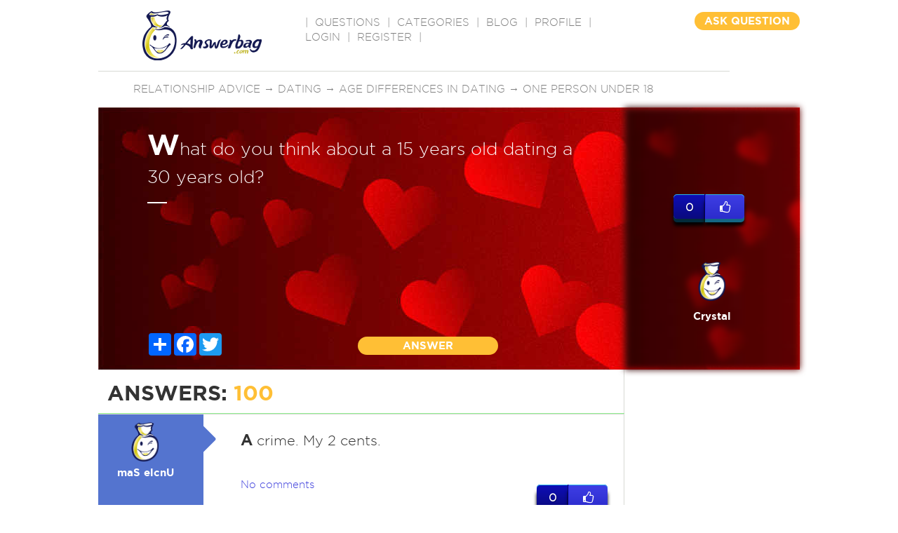

--- FILE ---
content_type: text/html; charset=utf-8
request_url: https://www.google.com/recaptcha/api2/aframe
body_size: -88
content:
<!DOCTYPE HTML><html><head><meta http-equiv="content-type" content="text/html; charset=UTF-8"></head><body><script nonce="rHfa0gN3vhR0-BlyiuBq4Q">/** Anti-fraud and anti-abuse applications only. See google.com/recaptcha */ try{var clients={'sodar':'https://pagead2.googlesyndication.com/pagead/sodar?'};window.addEventListener("message",function(a){try{if(a.source===window.parent){var b=JSON.parse(a.data);var c=clients[b['id']];if(c){var d=document.createElement('img');d.src=c+b['params']+'&rc='+(localStorage.getItem("rc::a")?sessionStorage.getItem("rc::b"):"");window.document.body.appendChild(d);sessionStorage.setItem("rc::e",parseInt(sessionStorage.getItem("rc::e")||0)+1);localStorage.setItem("rc::h",'1768422413380');}}}catch(b){}});window.parent.postMessage("_grecaptcha_ready", "*");}catch(b){}</script></body></html>